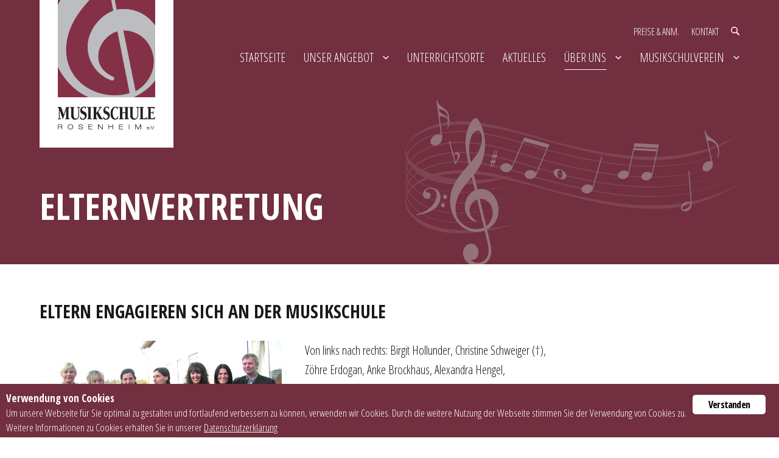

--- FILE ---
content_type: text/html; charset=UTF-8
request_url: https://www.musikschule-rosenheim.de/ueber-uns/elternvertretung
body_size: 35846
content:
<!DOCTYPE html>
<html lang="de" itemscope itemtype="http://schema.org/WebPage">
  <head>
    <meta charset="UTF-8">
    <meta name="viewport" content="width=device-width, initial-scale=1.0, maximum-scale=1.0, user-scalable=0">
    <meta name="description" content="Musik lernen – das kann jeder! An der Musikschule Rosenheim lernen Kinder neben Jugendlichen und Erwachsenen genau so wie Anfänger neben Profis.">
                      <title>Elternvertretung · Musikschule Rosenheim e.V.</title>
              <link rel="shortcut icon" href="https://www.musikschule-rosenheim.de/favicon.ico">
    <link rel="stylesheet" href="https://www.musikschule-rosenheim.de/wp-content/themes/musikschule-rosenheim/style.css">
    <link rel="image_src" href="https://www.musikschule-rosenheim.de/wp-content/themes/musikschule-rosenheim/img/share.png">
    <meta name='robots' content='max-image-preview:large' />
<link rel="alternate" title="oEmbed (JSON)" type="application/json+oembed" href="https://www.musikschule-rosenheim.de/wp-json/oembed/1.0/embed?url=https%3A%2F%2Fwww.musikschule-rosenheim.de%2Fueber-uns%2Felternvertretung" />
<link rel="alternate" title="oEmbed (XML)" type="text/xml+oembed" href="https://www.musikschule-rosenheim.de/wp-json/oembed/1.0/embed?url=https%3A%2F%2Fwww.musikschule-rosenheim.de%2Fueber-uns%2Felternvertretung&#038;format=xml" />
<style id='wp-img-auto-sizes-contain-inline-css' type='text/css'>
img:is([sizes=auto i],[sizes^="auto," i]){contain-intrinsic-size:3000px 1500px}
/*# sourceURL=wp-img-auto-sizes-contain-inline-css */
</style>
<style id='wp-emoji-styles-inline-css' type='text/css'>

	img.wp-smiley, img.emoji {
		display: inline !important;
		border: none !important;
		box-shadow: none !important;
		height: 1em !important;
		width: 1em !important;
		margin: 0 0.07em !important;
		vertical-align: -0.1em !important;
		background: none !important;
		padding: 0 !important;
	}
/*# sourceURL=wp-emoji-styles-inline-css */
</style>
<style id='wp-block-library-inline-css' type='text/css'>
:root{--wp-block-synced-color:#7a00df;--wp-block-synced-color--rgb:122,0,223;--wp-bound-block-color:var(--wp-block-synced-color);--wp-editor-canvas-background:#ddd;--wp-admin-theme-color:#007cba;--wp-admin-theme-color--rgb:0,124,186;--wp-admin-theme-color-darker-10:#006ba1;--wp-admin-theme-color-darker-10--rgb:0,107,160.5;--wp-admin-theme-color-darker-20:#005a87;--wp-admin-theme-color-darker-20--rgb:0,90,135;--wp-admin-border-width-focus:2px}@media (min-resolution:192dpi){:root{--wp-admin-border-width-focus:1.5px}}.wp-element-button{cursor:pointer}:root .has-very-light-gray-background-color{background-color:#eee}:root .has-very-dark-gray-background-color{background-color:#313131}:root .has-very-light-gray-color{color:#eee}:root .has-very-dark-gray-color{color:#313131}:root .has-vivid-green-cyan-to-vivid-cyan-blue-gradient-background{background:linear-gradient(135deg,#00d084,#0693e3)}:root .has-purple-crush-gradient-background{background:linear-gradient(135deg,#34e2e4,#4721fb 50%,#ab1dfe)}:root .has-hazy-dawn-gradient-background{background:linear-gradient(135deg,#faaca8,#dad0ec)}:root .has-subdued-olive-gradient-background{background:linear-gradient(135deg,#fafae1,#67a671)}:root .has-atomic-cream-gradient-background{background:linear-gradient(135deg,#fdd79a,#004a59)}:root .has-nightshade-gradient-background{background:linear-gradient(135deg,#330968,#31cdcf)}:root .has-midnight-gradient-background{background:linear-gradient(135deg,#020381,#2874fc)}:root{--wp--preset--font-size--normal:16px;--wp--preset--font-size--huge:42px}.has-regular-font-size{font-size:1em}.has-larger-font-size{font-size:2.625em}.has-normal-font-size{font-size:var(--wp--preset--font-size--normal)}.has-huge-font-size{font-size:var(--wp--preset--font-size--huge)}.has-text-align-center{text-align:center}.has-text-align-left{text-align:left}.has-text-align-right{text-align:right}.has-fit-text{white-space:nowrap!important}#end-resizable-editor-section{display:none}.aligncenter{clear:both}.items-justified-left{justify-content:flex-start}.items-justified-center{justify-content:center}.items-justified-right{justify-content:flex-end}.items-justified-space-between{justify-content:space-between}.screen-reader-text{border:0;clip-path:inset(50%);height:1px;margin:-1px;overflow:hidden;padding:0;position:absolute;width:1px;word-wrap:normal!important}.screen-reader-text:focus{background-color:#ddd;clip-path:none;color:#444;display:block;font-size:1em;height:auto;left:5px;line-height:normal;padding:15px 23px 14px;text-decoration:none;top:5px;width:auto;z-index:100000}html :where(.has-border-color){border-style:solid}html :where([style*=border-top-color]){border-top-style:solid}html :where([style*=border-right-color]){border-right-style:solid}html :where([style*=border-bottom-color]){border-bottom-style:solid}html :where([style*=border-left-color]){border-left-style:solid}html :where([style*=border-width]){border-style:solid}html :where([style*=border-top-width]){border-top-style:solid}html :where([style*=border-right-width]){border-right-style:solid}html :where([style*=border-bottom-width]){border-bottom-style:solid}html :where([style*=border-left-width]){border-left-style:solid}html :where(img[class*=wp-image-]){height:auto;max-width:100%}:where(figure){margin:0 0 1em}html :where(.is-position-sticky){--wp-admin--admin-bar--position-offset:var(--wp-admin--admin-bar--height,0px)}@media screen and (max-width:600px){html :where(.is-position-sticky){--wp-admin--admin-bar--position-offset:0px}}

/*# sourceURL=wp-block-library-inline-css */
</style><style id='global-styles-inline-css' type='text/css'>
:root{--wp--preset--aspect-ratio--square: 1;--wp--preset--aspect-ratio--4-3: 4/3;--wp--preset--aspect-ratio--3-4: 3/4;--wp--preset--aspect-ratio--3-2: 3/2;--wp--preset--aspect-ratio--2-3: 2/3;--wp--preset--aspect-ratio--16-9: 16/9;--wp--preset--aspect-ratio--9-16: 9/16;--wp--preset--color--black: #000000;--wp--preset--color--cyan-bluish-gray: #abb8c3;--wp--preset--color--white: #ffffff;--wp--preset--color--pale-pink: #f78da7;--wp--preset--color--vivid-red: #cf2e2e;--wp--preset--color--luminous-vivid-orange: #ff6900;--wp--preset--color--luminous-vivid-amber: #fcb900;--wp--preset--color--light-green-cyan: #7bdcb5;--wp--preset--color--vivid-green-cyan: #00d084;--wp--preset--color--pale-cyan-blue: #8ed1fc;--wp--preset--color--vivid-cyan-blue: #0693e3;--wp--preset--color--vivid-purple: #9b51e0;--wp--preset--gradient--vivid-cyan-blue-to-vivid-purple: linear-gradient(135deg,rgb(6,147,227) 0%,rgb(155,81,224) 100%);--wp--preset--gradient--light-green-cyan-to-vivid-green-cyan: linear-gradient(135deg,rgb(122,220,180) 0%,rgb(0,208,130) 100%);--wp--preset--gradient--luminous-vivid-amber-to-luminous-vivid-orange: linear-gradient(135deg,rgb(252,185,0) 0%,rgb(255,105,0) 100%);--wp--preset--gradient--luminous-vivid-orange-to-vivid-red: linear-gradient(135deg,rgb(255,105,0) 0%,rgb(207,46,46) 100%);--wp--preset--gradient--very-light-gray-to-cyan-bluish-gray: linear-gradient(135deg,rgb(238,238,238) 0%,rgb(169,184,195) 100%);--wp--preset--gradient--cool-to-warm-spectrum: linear-gradient(135deg,rgb(74,234,220) 0%,rgb(151,120,209) 20%,rgb(207,42,186) 40%,rgb(238,44,130) 60%,rgb(251,105,98) 80%,rgb(254,248,76) 100%);--wp--preset--gradient--blush-light-purple: linear-gradient(135deg,rgb(255,206,236) 0%,rgb(152,150,240) 100%);--wp--preset--gradient--blush-bordeaux: linear-gradient(135deg,rgb(254,205,165) 0%,rgb(254,45,45) 50%,rgb(107,0,62) 100%);--wp--preset--gradient--luminous-dusk: linear-gradient(135deg,rgb(255,203,112) 0%,rgb(199,81,192) 50%,rgb(65,88,208) 100%);--wp--preset--gradient--pale-ocean: linear-gradient(135deg,rgb(255,245,203) 0%,rgb(182,227,212) 50%,rgb(51,167,181) 100%);--wp--preset--gradient--electric-grass: linear-gradient(135deg,rgb(202,248,128) 0%,rgb(113,206,126) 100%);--wp--preset--gradient--midnight: linear-gradient(135deg,rgb(2,3,129) 0%,rgb(40,116,252) 100%);--wp--preset--font-size--small: 13px;--wp--preset--font-size--medium: 20px;--wp--preset--font-size--large: 36px;--wp--preset--font-size--x-large: 42px;--wp--preset--spacing--20: 0.44rem;--wp--preset--spacing--30: 0.67rem;--wp--preset--spacing--40: 1rem;--wp--preset--spacing--50: 1.5rem;--wp--preset--spacing--60: 2.25rem;--wp--preset--spacing--70: 3.38rem;--wp--preset--spacing--80: 5.06rem;--wp--preset--shadow--natural: 6px 6px 9px rgba(0, 0, 0, 0.2);--wp--preset--shadow--deep: 12px 12px 50px rgba(0, 0, 0, 0.4);--wp--preset--shadow--sharp: 6px 6px 0px rgba(0, 0, 0, 0.2);--wp--preset--shadow--outlined: 6px 6px 0px -3px rgb(255, 255, 255), 6px 6px rgb(0, 0, 0);--wp--preset--shadow--crisp: 6px 6px 0px rgb(0, 0, 0);}:where(.is-layout-flex){gap: 0.5em;}:where(.is-layout-grid){gap: 0.5em;}body .is-layout-flex{display: flex;}.is-layout-flex{flex-wrap: wrap;align-items: center;}.is-layout-flex > :is(*, div){margin: 0;}body .is-layout-grid{display: grid;}.is-layout-grid > :is(*, div){margin: 0;}:where(.wp-block-columns.is-layout-flex){gap: 2em;}:where(.wp-block-columns.is-layout-grid){gap: 2em;}:where(.wp-block-post-template.is-layout-flex){gap: 1.25em;}:where(.wp-block-post-template.is-layout-grid){gap: 1.25em;}.has-black-color{color: var(--wp--preset--color--black) !important;}.has-cyan-bluish-gray-color{color: var(--wp--preset--color--cyan-bluish-gray) !important;}.has-white-color{color: var(--wp--preset--color--white) !important;}.has-pale-pink-color{color: var(--wp--preset--color--pale-pink) !important;}.has-vivid-red-color{color: var(--wp--preset--color--vivid-red) !important;}.has-luminous-vivid-orange-color{color: var(--wp--preset--color--luminous-vivid-orange) !important;}.has-luminous-vivid-amber-color{color: var(--wp--preset--color--luminous-vivid-amber) !important;}.has-light-green-cyan-color{color: var(--wp--preset--color--light-green-cyan) !important;}.has-vivid-green-cyan-color{color: var(--wp--preset--color--vivid-green-cyan) !important;}.has-pale-cyan-blue-color{color: var(--wp--preset--color--pale-cyan-blue) !important;}.has-vivid-cyan-blue-color{color: var(--wp--preset--color--vivid-cyan-blue) !important;}.has-vivid-purple-color{color: var(--wp--preset--color--vivid-purple) !important;}.has-black-background-color{background-color: var(--wp--preset--color--black) !important;}.has-cyan-bluish-gray-background-color{background-color: var(--wp--preset--color--cyan-bluish-gray) !important;}.has-white-background-color{background-color: var(--wp--preset--color--white) !important;}.has-pale-pink-background-color{background-color: var(--wp--preset--color--pale-pink) !important;}.has-vivid-red-background-color{background-color: var(--wp--preset--color--vivid-red) !important;}.has-luminous-vivid-orange-background-color{background-color: var(--wp--preset--color--luminous-vivid-orange) !important;}.has-luminous-vivid-amber-background-color{background-color: var(--wp--preset--color--luminous-vivid-amber) !important;}.has-light-green-cyan-background-color{background-color: var(--wp--preset--color--light-green-cyan) !important;}.has-vivid-green-cyan-background-color{background-color: var(--wp--preset--color--vivid-green-cyan) !important;}.has-pale-cyan-blue-background-color{background-color: var(--wp--preset--color--pale-cyan-blue) !important;}.has-vivid-cyan-blue-background-color{background-color: var(--wp--preset--color--vivid-cyan-blue) !important;}.has-vivid-purple-background-color{background-color: var(--wp--preset--color--vivid-purple) !important;}.has-black-border-color{border-color: var(--wp--preset--color--black) !important;}.has-cyan-bluish-gray-border-color{border-color: var(--wp--preset--color--cyan-bluish-gray) !important;}.has-white-border-color{border-color: var(--wp--preset--color--white) !important;}.has-pale-pink-border-color{border-color: var(--wp--preset--color--pale-pink) !important;}.has-vivid-red-border-color{border-color: var(--wp--preset--color--vivid-red) !important;}.has-luminous-vivid-orange-border-color{border-color: var(--wp--preset--color--luminous-vivid-orange) !important;}.has-luminous-vivid-amber-border-color{border-color: var(--wp--preset--color--luminous-vivid-amber) !important;}.has-light-green-cyan-border-color{border-color: var(--wp--preset--color--light-green-cyan) !important;}.has-vivid-green-cyan-border-color{border-color: var(--wp--preset--color--vivid-green-cyan) !important;}.has-pale-cyan-blue-border-color{border-color: var(--wp--preset--color--pale-cyan-blue) !important;}.has-vivid-cyan-blue-border-color{border-color: var(--wp--preset--color--vivid-cyan-blue) !important;}.has-vivid-purple-border-color{border-color: var(--wp--preset--color--vivid-purple) !important;}.has-vivid-cyan-blue-to-vivid-purple-gradient-background{background: var(--wp--preset--gradient--vivid-cyan-blue-to-vivid-purple) !important;}.has-light-green-cyan-to-vivid-green-cyan-gradient-background{background: var(--wp--preset--gradient--light-green-cyan-to-vivid-green-cyan) !important;}.has-luminous-vivid-amber-to-luminous-vivid-orange-gradient-background{background: var(--wp--preset--gradient--luminous-vivid-amber-to-luminous-vivid-orange) !important;}.has-luminous-vivid-orange-to-vivid-red-gradient-background{background: var(--wp--preset--gradient--luminous-vivid-orange-to-vivid-red) !important;}.has-very-light-gray-to-cyan-bluish-gray-gradient-background{background: var(--wp--preset--gradient--very-light-gray-to-cyan-bluish-gray) !important;}.has-cool-to-warm-spectrum-gradient-background{background: var(--wp--preset--gradient--cool-to-warm-spectrum) !important;}.has-blush-light-purple-gradient-background{background: var(--wp--preset--gradient--blush-light-purple) !important;}.has-blush-bordeaux-gradient-background{background: var(--wp--preset--gradient--blush-bordeaux) !important;}.has-luminous-dusk-gradient-background{background: var(--wp--preset--gradient--luminous-dusk) !important;}.has-pale-ocean-gradient-background{background: var(--wp--preset--gradient--pale-ocean) !important;}.has-electric-grass-gradient-background{background: var(--wp--preset--gradient--electric-grass) !important;}.has-midnight-gradient-background{background: var(--wp--preset--gradient--midnight) !important;}.has-small-font-size{font-size: var(--wp--preset--font-size--small) !important;}.has-medium-font-size{font-size: var(--wp--preset--font-size--medium) !important;}.has-large-font-size{font-size: var(--wp--preset--font-size--large) !important;}.has-x-large-font-size{font-size: var(--wp--preset--font-size--x-large) !important;}
/*# sourceURL=global-styles-inline-css */
</style>

<style id='classic-theme-styles-inline-css' type='text/css'>
/*! This file is auto-generated */
.wp-block-button__link{color:#fff;background-color:#32373c;border-radius:9999px;box-shadow:none;text-decoration:none;padding:calc(.667em + 2px) calc(1.333em + 2px);font-size:1.125em}.wp-block-file__button{background:#32373c;color:#fff;text-decoration:none}
/*# sourceURL=/wp-includes/css/classic-themes.min.css */
</style>
<link rel='stylesheet' id='ginger-style-css' href='https://www.musikschule-rosenheim.de/wp-content/plugins/ginger/front/css/cookies-enabler.css' type='text/css' media='all' />
<script type="text/javascript" src="https://www.musikschule-rosenheim.de/wp-content/plugins/ginger/addon/analytics/gingeranalytics.min.js" id="ginger-analytics_script-js"></script>
<script type="text/javascript" src="https://www.musikschule-rosenheim.de/wp-content/plugins/ginger/front/js/cookies-enabler.min.js" id="ginger-cookies-enabler-js"></script>
<link rel="https://api.w.org/" href="https://www.musikschule-rosenheim.de/wp-json/" /><link rel="alternate" title="JSON" type="application/json" href="https://www.musikschule-rosenheim.de/wp-json/wp/v2/pages/725" /><link rel='shortlink' href='https://www.musikschule-rosenheim.de/?p=725' />
            <script type="text/javascript">
        var ginger_logger = "Y";
        var ginger_logger_url = "https://www.musikschule-rosenheim.de";
        var current_url = "https://www.musikschule-rosenheim.de/ueber-uns/elternvertretung";

        function gingerAjaxLogTime(status) {
            var xmlHttp = new XMLHttpRequest();
            var parameters = "ginger_action=time";
            var url= ginger_logger_url + "?" + parameters;
            xmlHttp.open("GET", url, true);

            //Black magic paragraph
            xmlHttp.setRequestHeader("Content-type", "application/x-www-form-urlencoded");

            xmlHttp.onreadystatechange = function() {
                if(xmlHttp.readyState == 4 && xmlHttp.status == 200) {
                    var time = xmlHttp.responseText;
                    gingerAjaxLogger(time, status);
                }
            }

            xmlHttp.send(parameters);
        }

        function gingerAjaxLogger(ginger_logtime, status) {
            console.log(ginger_logtime);
            var xmlHttp = new XMLHttpRequest();
            var parameters = "ginger_action=log&time=" + ginger_logtime + "&url=" + current_url + "&status=" + status;
            var url= ginger_logger_url + "?" + parameters;
            //console.log(url);
            xmlHttp.open("GET", url, true);

            //Black magic paragraph
            xmlHttp.setRequestHeader("Content-type", "application/x-www-form-urlencoded");

            xmlHttp.send(parameters);
        }

    </script>
      </head>
  <body>
    <header>
      <div class="wrapper">
        <a href="https://www.musikschule-rosenheim.de/" id="logo">Musikschule Rosenheim e.V.</a>
      </div>
      <div id="open">
        <div id="burger"></div>
      </div>
    </header>
    <nav class="meta">
      <div class="wrapper">
        <ul>
          <li id="menu-item-2120" class="menu-item menu-item-type-post_type menu-item-object-page menu-item-2120"><a href="https://www.musikschule-rosenheim.de/unser-angebot/anmelden-abmelden-preise">Preise &#038; Anm.</a></li>
<li id="menu-item-2119" class="menu-item menu-item-type-post_type menu-item-object-page menu-item-2119"><a href="https://www.musikschule-rosenheim.de/kontakt">Kontakt</a></li>
          <li class="menu-item menu-item-type-search">
            <span id="search">Suche</span>
          </li>
        </ul>
      </div>
    </nav>
    <nav class="menu">
      <div class="wrapper">
        <ul>
          <li id="menu-item-23" class="menu-item menu-item-type-post_type menu-item-object-page menu-item-home menu-item-23"><a href="https://www.musikschule-rosenheim.de/">Startseite</a></li>
<li id="menu-item-130" class="menu-item menu-item-type-post_type menu-item-object-page menu-item-has-children menu-item-130"><a href="https://www.musikschule-rosenheim.de/unser-angebot">Unser Angebot</a>
<ul class="sub-menu">
	<li id="menu-item-132" class="menu-item menu-item-type-post_type menu-item-object-page menu-item-132"><a href="https://www.musikschule-rosenheim.de/unser-angebot/einstieg-fuer-kinder">Einstieg für Kinder</a></li>
	<li id="menu-item-155" class="menu-item menu-item-type-post_type menu-item-object-page menu-item-155"><a href="https://www.musikschule-rosenheim.de/unser-angebot/instrumente-lernen">Instrumente lernen</a></li>
	<li id="menu-item-1015" class="menu-item menu-item-type-post_type menu-item-object-page menu-item-1015"><a href="https://www.musikschule-rosenheim.de/unser-angebot/singen-lernen">Singen lernen</a></li>
	<li id="menu-item-709" class="menu-item menu-item-type-post_type menu-item-object-page menu-item-709"><a href="https://www.musikschule-rosenheim.de/unser-angebot/gemeinsam-musizieren">Gemeinsam musizieren</a></li>
	<li id="menu-item-1240" class="menu-item menu-item-type-post_type menu-item-object-page menu-item-1240"><a href="https://www.musikschule-rosenheim.de/unser-angebot/angebote-fuer-erwachsene-und-senioren">Angebote für Erwachsene und Senioren</a></li>
	<li id="menu-item-138" class="menu-item menu-item-type-post_type menu-item-object-page menu-item-138"><a href="https://www.musikschule-rosenheim.de/unser-angebot/freiwillige-leistungspruefung-flp">Freiwillige Leistungsprüfung (FLP)</a></li>
	<li id="menu-item-124" class="menu-item menu-item-type-post_type menu-item-object-page menu-item-124"><a href="https://www.musikschule-rosenheim.de/unser-angebot/talentfoerderklasse">Talentförderklasse</a></li>
	<li id="menu-item-141" class="menu-item menu-item-type-post_type menu-item-object-page menu-item-141"><a href="https://www.musikschule-rosenheim.de/unser-angebot/anmelden-abmelden-preise">An- und Abmeldung &#038; Preise</a></li>
</ul>
</li>
<li id="menu-item-147" class="menu-item menu-item-type-post_type menu-item-object-page menu-item-147"><a href="https://www.musikschule-rosenheim.de/unterrichtsorte">Unterrichtsorte</a></li>
<li id="menu-item-148" class="menu-item menu-item-type-post_type menu-item-object-page menu-item-148"><a href="https://www.musikschule-rosenheim.de/aktuelles">Aktuelles</a></li>
<li id="menu-item-126" class="menu-item menu-item-type-post_type menu-item-object-page current-page-ancestor current-menu-ancestor current-menu-parent current-page-parent current_page_parent current_page_ancestor menu-item-has-children menu-item-126"><a href="https://www.musikschule-rosenheim.de/ueber-uns">Über Uns</a>
<ul class="sub-menu">
	<li id="menu-item-534" class="menu-item menu-item-type-post_type menu-item-object-page menu-item-534"><a href="https://www.musikschule-rosenheim.de/ueber-uns/lehrkraefte">Lehrkräfte</a></li>
	<li id="menu-item-4523" class="menu-item menu-item-type-post_type menu-item-object-page menu-item-4523"><a href="https://www.musikschule-rosenheim.de/ueber-uns/stellenangebote">Stellenangebote</a></li>
	<li id="menu-item-128" class="menu-item menu-item-type-post_type menu-item-object-page menu-item-128"><a href="https://www.musikschule-rosenheim.de/ueber-uns/schulleitung-und-verwaltung">Schulleitung und Verwaltung</a></li>
	<li id="menu-item-1016" class="menu-item menu-item-type-post_type menu-item-object-page current-menu-item page_item page-item-725 current_page_item menu-item-1016"><a href="https://www.musikschule-rosenheim.de/ueber-uns/elternvertretung" aria-current="page">Elternvertretung</a></li>
	<li id="menu-item-7276" class="menu-item menu-item-type-post_type menu-item-object-page menu-item-7276"><a href="https://www.musikschule-rosenheim.de/alumni">Alumni (Unsere berühmten Ehemaligen)</a></li>
	<li id="menu-item-2342" class="menu-item menu-item-type-post_type menu-item-object-page menu-item-2342"><a href="https://www.musikschule-rosenheim.de/ueber-uns/unsere-foerderer">Unsere Förderer</a></li>
	<li id="menu-item-1239" class="menu-item menu-item-type-post_type menu-item-object-page menu-item-1239"><a href="https://www.musikschule-rosenheim.de/ueber-uns/unser-konzertsaal">Unser Konzertsaal</a></li>
	<li id="menu-item-127" class="menu-item menu-item-type-post_type menu-item-object-page menu-item-127"><a href="https://www.musikschule-rosenheim.de/ueber-uns/jahresberichte">Jahresberichte</a></li>
	<li id="menu-item-129" class="menu-item menu-item-type-post_type menu-item-object-page menu-item-129"><a href="https://www.musikschule-rosenheim.de/ueber-uns/schulordnung">Schulordnung</a></li>
</ul>
</li>
<li id="menu-item-121" class="menu-item menu-item-type-post_type menu-item-object-page menu-item-has-children menu-item-121"><a href="https://www.musikschule-rosenheim.de/musikschulverein">Musikschulverein</a>
<ul class="sub-menu">
	<li id="menu-item-122" class="menu-item menu-item-type-post_type menu-item-object-page menu-item-122"><a href="https://www.musikschule-rosenheim.de/musikschulverein/mitglied-werden">Mitglied werden</a></li>
	<li id="menu-item-123" class="menu-item menu-item-type-post_type menu-item-object-page menu-item-123"><a href="https://www.musikschule-rosenheim.de/musikschulverein/satzung">Satzung</a></li>
	<li id="menu-item-125" class="menu-item menu-item-type-post_type menu-item-object-page menu-item-125"><a href="https://www.musikschule-rosenheim.de/musikschulverein/vorstand">Vorstand</a></li>
</ul>
</li>
        </ul>
      </div>
    </nav>
            <aside class="headline">
      <div class="wrapper">
                  <h1 itemprop="name">Elternvertretung</h1>
              </div>
    </aside>
                  <section class="text">
    <div class="wrapper">
              <h2>Eltern engagieren sich an der Musikschule</h2>
                    <p><img fetchpriority="high" decoding="async" class="alignleft wp-image-726 " src="https://www.musikschule-rosenheim.de/wp-content/uploads/Elternvertretung-300x208.jpg" alt="" width="406" height="281" srcset="https://www.musikschule-rosenheim.de/wp-content/uploads/Elternvertretung-300x208.jpg 300w, https://www.musikschule-rosenheim.de/wp-content/uploads/Elternvertretung-768x531.jpg 768w, https://www.musikschule-rosenheim.de/wp-content/uploads/Elternvertretung.jpg 1000w" sizes="(max-width: 406px) 100vw, 406px" /></p>
<p>Von links nach rechts: Birgit Hollunder, Christine Schweiger (†),<br />
Zöhre Erdogan, Anke Brockhaus, Alexandra Hengel,<br />
Annabel Torlo und Gottfried Hartl (Leiter der Musikschule)</p>
<p>Die Elternvertretung trifft sich regelmäßig, um ihre Aufgaben zu besprechen und die anstehenden Projekte gemeinsam mit der Schulleitung zu planen.</p>
          </div>
  </section>
    <section class="text inverted">
    <div class="wrapper">
              <h2>Wofür ist die Elternvertretung zuständig?</h2>
                    <p>Als Elternvertreter/als Elternvertreterin können Sie Folgendes tun und erreichen:</p>
<ul>
<li>Kommunikation zwischen Eltern und Musikschule verbessern</li>
<li>an der Optimierung der Schulverhältnisse mitwirken</li>
<li>sich für sozial verträgliche Unterrichtsgebühren einsetzen</li>
<li>sich von der Schulleitung über alle wichtigen Fragen zur Schulentwicklung informieren lassen</li>
<li>unterstützend bei der Vorbereitung und Durchführung von Musikschulveranstaltungen mitwirken</li>
<li>sich in Politik und Wirtschaft für die Förderung der Bildungsarbeit von Musikschulen einsetzen</li>
<li>bei Interessan an Sitzungen des Landesverbandes der Elternvertretungen (LEV) teilnehmen</li>
<li>den Bildungsauftrag Musik fest in Stadt und Region verankern</li>
</ul>
<p>Ein Elternvertreter/eine Elternvertreterin:</p>
<ul>
<li>kann aus der Stadt oder den umliegenden Gemeinden kommen</li>
<li>bildet mit weiteren Personen die Elternvertretung der Musikschule Rosenheim</li>
<li>ist ehrenamtlich tätig. In besonderen Fällen können Aufwandsentschädigungen gewährt werden</li>
</ul>
          </div>
  </section>
        <aside class="search">
      <div class="wrapper">
        <h2>Suche</h2>
        <form action="https://www.musikschule-rosenheim.de/" method="get" class="form">
  <div class="field">
    <label for="s">Suchbegriff</label>
    <input type="text" name="s" id="s" placeholder="Suchbegriff" value="">
  </div>
  <input type="submit" value="Suchen" class="button">
  <button type="button" class="search-close">Schließen</button>
</form>
      </div>
    </aside>
    <footer>
      <div class="wrapper">
        <p>© 2026 Musikschule Rosenheim e.V.</p>
        <p class="memberships">
          <img src="https://www.musikschule-rosenheim.de/wp-content/themes/musikschule-rosenheim/img/vbsm.png" alt="VBSM (Verband Bayerischer Sing- und Musikschulen)">
          <img src="https://www.musikschule-rosenheim.de/wp-content/themes/musikschule-rosenheim/img/vdm.png" alt="VdM (Verband deutscher Musikschulen e.V.)">
        </p>
        <ul class="legal"><li id="menu-item-159" class="menu-item menu-item-type-post_type menu-item-object-page menu-item-159"><a href="https://www.musikschule-rosenheim.de/kontakt">Kontakt</a></li>
<li id="menu-item-158" class="menu-item menu-item-type-post_type menu-item-object-page menu-item-privacy-policy menu-item-158"><a rel="privacy-policy" href="https://www.musikschule-rosenheim.de/datenschutzerklaerung">Datenschutzerklärung</a></li>
<li id="menu-item-26" class="menu-item menu-item-type-post_type menu-item-object-page menu-item-26"><a href="https://www.musikschule-rosenheim.de/impressum">Impressum</a></li>
<li id="menu-item-2788" class="menu-item menu-item-type-post_type menu-item-object-page menu-item-2788"><a href="https://www.musikschule-rosenheim.de/intern">Intern</a></li>
</ul>        <ul class="social"><li id="menu-item-2898" class="menu-item menu-item-type-custom menu-item-object-custom menu-item-2898"><a href="https://www.facebook.com/MusikschuleRosenheim">Facebook</a></li>
<li id="menu-item-2899" class="menu-item menu-item-type-custom menu-item-object-custom menu-item-2899"><a href="https://www.instagram.com/musikschule_rosenheim">Instagram</a></li>
<li id="menu-item-2900" class="menu-item menu-item-type-custom menu-item-object-custom menu-item-2900"><a href="https://www.youtube.com/channel/UCfMwjcXlTPB3jEtjsVBKbvw/playlists">YouTube</a></li>
<li id="menu-item-3519" class="menu-item menu-item-type-custom menu-item-object-custom menu-item-3519"><a href="https://www.tiktok.com/@musikschule_rosenheim">TikTok</a></li>
</ul>      </div>
    </footer>
    <script type="speculationrules">
{"prefetch":[{"source":"document","where":{"and":[{"href_matches":"/*"},{"not":{"href_matches":["/wp-*.php","/wp-admin/*","/wp-content/uploads/*","/wp-content/*","/wp-content/plugins/*","/wp-content/themes/musikschule-rosenheim/*","/*\\?(.+)"]}},{"not":{"selector_matches":"a[rel~=\"nofollow\"]"}},{"not":{"selector_matches":".no-prefetch, .no-prefetch a"}}]},"eagerness":"conservative"}]}
</script>
<script id="wp-emoji-settings" type="application/json">
{"baseUrl":"https://s.w.org/images/core/emoji/17.0.2/72x72/","ext":".png","svgUrl":"https://s.w.org/images/core/emoji/17.0.2/svg/","svgExt":".svg","source":{"concatemoji":"https://www.musikschule-rosenheim.de/wp-includes/js/wp-emoji-release.min.js"}}
</script>
<script type="module">
/* <![CDATA[ */
/*! This file is auto-generated */
const a=JSON.parse(document.getElementById("wp-emoji-settings").textContent),o=(window._wpemojiSettings=a,"wpEmojiSettingsSupports"),s=["flag","emoji"];function i(e){try{var t={supportTests:e,timestamp:(new Date).valueOf()};sessionStorage.setItem(o,JSON.stringify(t))}catch(e){}}function c(e,t,n){e.clearRect(0,0,e.canvas.width,e.canvas.height),e.fillText(t,0,0);t=new Uint32Array(e.getImageData(0,0,e.canvas.width,e.canvas.height).data);e.clearRect(0,0,e.canvas.width,e.canvas.height),e.fillText(n,0,0);const a=new Uint32Array(e.getImageData(0,0,e.canvas.width,e.canvas.height).data);return t.every((e,t)=>e===a[t])}function p(e,t){e.clearRect(0,0,e.canvas.width,e.canvas.height),e.fillText(t,0,0);var n=e.getImageData(16,16,1,1);for(let e=0;e<n.data.length;e++)if(0!==n.data[e])return!1;return!0}function u(e,t,n,a){switch(t){case"flag":return n(e,"\ud83c\udff3\ufe0f\u200d\u26a7\ufe0f","\ud83c\udff3\ufe0f\u200b\u26a7\ufe0f")?!1:!n(e,"\ud83c\udde8\ud83c\uddf6","\ud83c\udde8\u200b\ud83c\uddf6")&&!n(e,"\ud83c\udff4\udb40\udc67\udb40\udc62\udb40\udc65\udb40\udc6e\udb40\udc67\udb40\udc7f","\ud83c\udff4\u200b\udb40\udc67\u200b\udb40\udc62\u200b\udb40\udc65\u200b\udb40\udc6e\u200b\udb40\udc67\u200b\udb40\udc7f");case"emoji":return!a(e,"\ud83e\u1fac8")}return!1}function f(e,t,n,a){let r;const o=(r="undefined"!=typeof WorkerGlobalScope&&self instanceof WorkerGlobalScope?new OffscreenCanvas(300,150):document.createElement("canvas")).getContext("2d",{willReadFrequently:!0}),s=(o.textBaseline="top",o.font="600 32px Arial",{});return e.forEach(e=>{s[e]=t(o,e,n,a)}),s}function r(e){var t=document.createElement("script");t.src=e,t.defer=!0,document.head.appendChild(t)}a.supports={everything:!0,everythingExceptFlag:!0},new Promise(t=>{let n=function(){try{var e=JSON.parse(sessionStorage.getItem(o));if("object"==typeof e&&"number"==typeof e.timestamp&&(new Date).valueOf()<e.timestamp+604800&&"object"==typeof e.supportTests)return e.supportTests}catch(e){}return null}();if(!n){if("undefined"!=typeof Worker&&"undefined"!=typeof OffscreenCanvas&&"undefined"!=typeof URL&&URL.createObjectURL&&"undefined"!=typeof Blob)try{var e="postMessage("+f.toString()+"("+[JSON.stringify(s),u.toString(),c.toString(),p.toString()].join(",")+"));",a=new Blob([e],{type:"text/javascript"});const r=new Worker(URL.createObjectURL(a),{name:"wpTestEmojiSupports"});return void(r.onmessage=e=>{i(n=e.data),r.terminate(),t(n)})}catch(e){}i(n=f(s,u,c,p))}t(n)}).then(e=>{for(const n in e)a.supports[n]=e[n],a.supports.everything=a.supports.everything&&a.supports[n],"flag"!==n&&(a.supports.everythingExceptFlag=a.supports.everythingExceptFlag&&a.supports[n]);var t;a.supports.everythingExceptFlag=a.supports.everythingExceptFlag&&!a.supports.flag,a.supports.everything||((t=a.source||{}).concatemoji?r(t.concatemoji):t.wpemoji&&t.twemoji&&(r(t.twemoji),r(t.wpemoji)))});
//# sourceURL=https://www.musikschule-rosenheim.de/wp-includes/js/wp-emoji-loader.min.js
/* ]]> */
</script>
    
    <!-- Init the script -->
    <script>
        COOKIES_ENABLER.init({
            scriptClass: 'ginger-script',
            iframeClass: 'ginger-iframe',
            acceptClass: 'ginger-accept',
            disableClass: 'ginger-disable',
            dismissClass: 'ginger-dismiss',
            bannerClass: 'ginger_banner-wrapper',
            bannerHTML:
                document.getElementById('ginger-banner-html') !== null ?
                    document.getElementById('ginger-banner-html').innerHTML :
                    '<div class="ginger_banner bottom dark ginger_container ginger_container--open">'
                                                            + '<a href="#" class="ginger_btn ginger-accept ginger_btn_accept_all">'
                    + 'Verstanden'
                    + '<\/a>'
                    + '<p class="ginger_message">'
                    + '<!--googleoff: index--><strong>Verwendung von Cookies<\/strong><br \/><br \/>Um unsere Webseite für Sie optimal zu gestalten und fortlaufend verbessern zu können, verwenden wir Cookies. Durch die weitere Nutzung der Webseite stimmen Sie der Verwendung von Cookies zu.<br \/><br \/>Weitere Informationen zu Cookies erhalten Sie in unserer  <a href="https://www.musikschule-rosenheim.de/datenschutzerklaerung">Datenschutzerklärung<\/a><!--googleon: index-->'
                    + '</p>'
                                        + '<\/div>',
                                    cookieDuration: 365,
                        eventScroll: false,
            scrollOffset: 20,
            clickOutside: false,
            cookieName: 'ginger-cookie',
            forceReload: false,
            iframesPlaceholder: true,
            iframesPlaceholderClass: 'ginger-iframe-placeholder',
            iframesPlaceholderHTML:
                document.getElementById('ginger-iframePlaceholder-html') !== null ?
                    document.getElementById('ginger-iframePlaceholder-html').innerHTML :
                    '<p><!--googleoff: index-->This website uses cookies.<!--googleon: index-->'
                    + '<a href="#" class="ginger_btn ginger-accept">Verstanden</a>'
                    + '<\/p>'
        });
    </script>
    <!-- End Ginger Script -->

    <script src="https://www.musikschule-rosenheim.de/wp-content/themes/musikschule-rosenheim/scripts.js"></script>
    <script async src="https://www.googletagmanager.com/gtag/js?id=UA-109235767-1"></script>
    <script>
    var gaProperty = 'UA-109235767-1';
    var disableStr = 'ga-disable-' + gaProperty;
    if (document.cookie.indexOf(disableStr + '=true') > -1) {
      window[disableStr] = true;
    }
    window.gaOptout = function () {
      document.cookie = disableStr + '=true; expires=Thu, 31 Dec 2099 23:59:59 UTC; path=/';
      window[disableStr] = true;
      alert('Das Tracking durch Google Analytics wurde in Ihrem Browser für diese Website deaktiviert.');
    };
    window.dataLayer = window.dataLayer || [];
    function gtag(){dataLayer.push(arguments);}
    gtag('js', new Date());
    gtag('config', gaProperty, {
      'anonymize_ip': true
    });
    </script>
  </body>
</html>


--- FILE ---
content_type: text/css
request_url: https://www.musikschule-rosenheim.de/wp-content/themes/musikschule-rosenheim/style.css
body_size: 34387
content:
/*!
Theme Name: Musikschule Rosenheim
Theme URI: http://www.musikschule-rosenheim.de/
Author: websperts <hello@websperts.com>
Author URI: http://websperts.com/
*/@import url(https://fonts.googleapis.com/css?family=Open+Sans+Condensed:300,700);@keyframes announcements{0%{opacity:0;max-height:0}100%{opacity:1;max-height:500px}}*{margin:0;padding:0;background:0 0;border:0;-webkit-text-size-adjust:100%}*,:after,:before{box-sizing:border-box}body.compensate-for-scrollbar{overflow:hidden}.fancybox-active{height:auto}.fancybox-is-hidden{left:-9999px;margin:0;position:absolute!important;top:-9999px;visibility:hidden}.fancybox-container{-webkit-backface-visibility:hidden;height:100%;left:0;outline:0;position:fixed;-webkit-tap-highlight-color:transparent;top:0;touch-action:manipulation;transform:translateZ(0);width:100%;z-index:99992}.fancybox-container *{box-sizing:border-box}.fancybox-bg,.fancybox-inner,.fancybox-outer,.fancybox-stage{bottom:0;left:0;position:absolute;right:0;top:0}.fancybox-outer{-webkit-overflow-scrolling:touch;overflow-y:auto}.fancybox-bg{background:#1e1e1e;opacity:0;transition-duration:inherit;transition-property:opacity;transition-timing-function:cubic-bezier(.47,0,.74,.71)}.fancybox-is-open .fancybox-bg{opacity:.9;transition-timing-function:cubic-bezier(.22,.61,.36,1)}.fancybox-caption,.fancybox-infobar,.fancybox-navigation .fancybox-button,.fancybox-toolbar{direction:ltr;opacity:0;position:absolute;transition:opacity .25s ease,visibility 0s ease .25s;visibility:hidden;z-index:99997}.fancybox-show-caption .fancybox-caption,.fancybox-show-infobar .fancybox-infobar,.fancybox-show-nav .fancybox-navigation .fancybox-button,.fancybox-show-toolbar .fancybox-toolbar{opacity:1;transition:opacity .25s ease 0s,visibility 0s ease 0s;visibility:visible}.fancybox-infobar{color:#ccc;font-size:13px;-webkit-font-smoothing:subpixel-antialiased;height:44px;left:0;line-height:44px;min-width:44px;mix-blend-mode:difference;padding:0 10px;pointer-events:none;top:0;-webkit-touch-callout:none;-webkit-user-select:none;-ms-user-select:none;user-select:none}.fancybox-toolbar{right:0;top:0}.fancybox-stage{direction:ltr;overflow:visible;transform:translateZ(0);z-index:99994}.fancybox-is-open .fancybox-stage{overflow:hidden}.fancybox-slide{-webkit-backface-visibility:hidden;display:none;height:100%;left:0;outline:0;overflow:auto;-webkit-overflow-scrolling:touch;padding:44px;position:absolute;text-align:center;top:0;transition-property:transform,opacity;white-space:normal;width:100%;z-index:99994}.fancybox-slide::before{content:'';display:inline-block;font-size:0;height:100%;vertical-align:middle;width:0}.fancybox-is-sliding .fancybox-slide,.fancybox-slide--current,.fancybox-slide--next,.fancybox-slide--previous{display:block}.fancybox-slide--image{overflow:hidden;padding:44px 0}.fancybox-slide--image::before{display:none}.fancybox-slide--html{padding:6px}.fancybox-content{background:#fff;display:inline-block;margin:0;max-width:100%;overflow:auto;-webkit-overflow-scrolling:touch;padding:44px;position:relative;text-align:left;vertical-align:middle}.fancybox-slide--image .fancybox-content{animation-timing-function:cubic-bezier(.5,0,.14,1);-webkit-backface-visibility:hidden;background:0 0;background-repeat:no-repeat;background-size:100% 100%;left:0;max-width:none;overflow:visible;padding:0;position:absolute;top:0;transform-origin:top left;transition-property:transform,opacity;-webkit-user-select:none;-ms-user-select:none;user-select:none;z-index:99995}.fancybox-can-zoomOut .fancybox-content{cursor:zoom-out}.fancybox-can-zoomIn .fancybox-content{cursor:zoom-in}.fancybox-can-pan .fancybox-content,.fancybox-can-swipe .fancybox-content{cursor:grab}.fancybox-is-grabbing .fancybox-content{cursor:grabbing}.fancybox-container [data-selectable=true]{cursor:text}.fancybox-image,.fancybox-spaceball{background:0 0;border:0;height:100%;left:0;margin:0;max-height:none;max-width:none;padding:0;position:absolute;top:0;-webkit-user-select:none;-ms-user-select:none;user-select:none;width:100%}.fancybox-spaceball{z-index:1}.fancybox-slide--iframe .fancybox-content,.fancybox-slide--map .fancybox-content,.fancybox-slide--pdf .fancybox-content,.fancybox-slide--video .fancybox-content{height:100%;overflow:visible;padding:0;width:100%}.fancybox-slide--video .fancybox-content{background:#000}.fancybox-slide--map .fancybox-content{background:#e5e3df}.fancybox-slide--iframe .fancybox-content{background:#fff}.fancybox-iframe,.fancybox-video{background:0 0;border:0;display:block;height:100%;margin:0;overflow:hidden;padding:0;width:100%}.fancybox-iframe{left:0;position:absolute;top:0}.fancybox-error{background:#fff;cursor:default;max-width:400px;padding:40px;width:100%}.fancybox-error p{color:#444;font-size:16px;line-height:20px;margin:0;padding:0}.fancybox-button{background:rgba(30,30,30,.6);border:0;border-radius:0;box-shadow:none;cursor:pointer;display:inline-block;height:44px;margin:0;padding:10px;position:relative;transition:color .2s;vertical-align:top;visibility:inherit;width:44px}.fancybox-button,.fancybox-button:link,.fancybox-button:visited{color:#ccc}.fancybox-button:hover{color:#fff}.fancybox-button:focus{outline:0}.fancybox-button.fancybox-focus{outline:1px dotted}.fancybox-button[disabled],.fancybox-button[disabled]:hover{color:#888;cursor:default;outline:0}.fancybox-button div{height:100%}.fancybox-button svg{display:block;height:100%;overflow:visible;position:relative;width:100%}.fancybox-button svg path{fill:currentColor;stroke-width:0}.fancybox-button--fsenter svg:nth-child(2),.fancybox-button--play svg:nth-child(2){display:none}.fancybox-button--fsexit svg:nth-child(1),.fancybox-button--pause svg:nth-child(1){display:none}.fancybox-progress{background:#ff5268;height:2px;left:0;position:absolute;right:0;top:0;transform:scaleX(0);transform-origin:0;transition-property:transform;transition-timing-function:linear;z-index:99998}.fancybox-close-small{background:0 0;border:0;border-radius:0;color:#ccc;cursor:pointer;opacity:.8;padding:8px;position:absolute;right:-12px;top:-44px;z-index:401}.fancybox-close-small:hover{color:#fff;opacity:1}.fancybox-slide--html .fancybox-close-small{color:currentColor;padding:10px;right:0;top:0}.fancybox-slide--image.fancybox-is-scaling .fancybox-content{overflow:hidden}.fancybox-is-scaling .fancybox-close-small,.fancybox-is-zoomable.fancybox-can-pan .fancybox-close-small{display:none}.fancybox-navigation .fancybox-button{background-clip:content-box;height:100px;opacity:0;position:absolute;top:calc(50% - 50px);width:70px}.fancybox-navigation .fancybox-button div{padding:7px}.fancybox-navigation .fancybox-button--arrow_left{left:0;left:env(safe-area-inset-left);padding:31px 26px 31px 6px}.fancybox-navigation .fancybox-button--arrow_right{padding:31px 6px 31px 26px;right:0;right:env(safe-area-inset-right)}.fancybox-caption{background:linear-gradient(to top,rgba(0,0,0,.85) 0,rgba(0,0,0,.3) 50%,rgba(0,0,0,.15) 65%,rgba(0,0,0,.075) 75.5%,rgba(0,0,0,.037) 82.85%,rgba(0,0,0,.019) 88%,rgba(0,0,0,0) 100%);bottom:0;color:#eee;font-size:14px;font-weight:400;left:0;line-height:1.5;padding:75px 44px 25px 44px;pointer-events:none;right:0;text-align:center;z-index:99996}@supports (padding:max(0px)){.fancybox-caption{padding:75px max(44px,env(safe-area-inset-right)) max(25px,env(safe-area-inset-bottom)) max(44px,env(safe-area-inset-left))}}.fancybox-caption--separate{margin-top:-50px}.fancybox-caption__body{max-height:50vh;overflow:auto;pointer-events:all}.fancybox-caption a,.fancybox-caption a:link,.fancybox-caption a:visited{color:#ccc;text-decoration:none}.fancybox-caption a:hover{color:#fff;text-decoration:underline}.fancybox-loading{animation:fancybox-rotate 1s linear infinite;background:0 0;border:4px solid #888;border-bottom-color:#fff;border-radius:50%;height:50px;left:50%;margin:-25px 0 0 -25px;opacity:.7;padding:0;position:absolute;top:50%;width:50px;z-index:99999}@keyframes fancybox-rotate{100%{transform:rotate(360deg)}}.fancybox-animated{transition-timing-function:cubic-bezier(0,0,.25,1)}.fancybox-fx-slide.fancybox-slide--previous{opacity:0;transform:translate3d(-100%,0,0)}.fancybox-fx-slide.fancybox-slide--next{opacity:0;transform:translate3d(100%,0,0)}.fancybox-fx-slide.fancybox-slide--current{opacity:1;transform:translate3d(0,0,0)}.fancybox-fx-fade.fancybox-slide--next,.fancybox-fx-fade.fancybox-slide--previous{opacity:0;transition-timing-function:cubic-bezier(.19,1,.22,1)}.fancybox-fx-fade.fancybox-slide--current{opacity:1}.fancybox-fx-zoom-in-out.fancybox-slide--previous{opacity:0;transform:scale3d(1.5,1.5,1.5)}.fancybox-fx-zoom-in-out.fancybox-slide--next{opacity:0;transform:scale3d(.5,.5,.5)}.fancybox-fx-zoom-in-out.fancybox-slide--current{opacity:1;transform:scale3d(1,1,1)}.fancybox-fx-rotate.fancybox-slide--previous{opacity:0;transform:rotate(-360deg)}.fancybox-fx-rotate.fancybox-slide--next{opacity:0;transform:rotate(360deg)}.fancybox-fx-rotate.fancybox-slide--current{opacity:1;transform:rotate(0)}.fancybox-fx-circular.fancybox-slide--previous{opacity:0;transform:scale3d(0,0,0) translate3d(-100%,0,0)}.fancybox-fx-circular.fancybox-slide--next{opacity:0;transform:scale3d(0,0,0) translate3d(100%,0,0)}.fancybox-fx-circular.fancybox-slide--current{opacity:1;transform:scale3d(1,1,1) translate3d(0,0,0)}.fancybox-fx-tube.fancybox-slide--previous{transform:translate3d(-100%,0,0) scale(.1) skew(-10deg)}.fancybox-fx-tube.fancybox-slide--next{transform:translate3d(100%,0,0) scale(.1) skew(10deg)}.fancybox-fx-tube.fancybox-slide--current{transform:translate3d(0,0,0) scale(1)}@media all and (max-height:576px){.fancybox-slide{padding-left:6px;padding-right:6px}.fancybox-slide--image{padding:6px 0}.fancybox-close-small{right:-6px}.fancybox-slide--image .fancybox-close-small{background:#4e4e4e;color:#f2f4f6;height:36px;opacity:1;padding:6px;right:0;top:0;width:36px}.fancybox-caption{padding-left:12px;padding-right:12px}@supports (padding:max(0px)){.fancybox-caption{padding-left:max(12px,env(safe-area-inset-left));padding-right:max(12px,env(safe-area-inset-right))}}}.fancybox-share{background:#f4f4f4;border-radius:3px;max-width:90%;padding:30px;text-align:center}.fancybox-share h1{color:#222;font-size:35px;font-weight:700;margin:0 0 20px 0}.fancybox-share p{margin:0;padding:0}.fancybox-share__button{border:0;border-radius:3px;display:inline-block;font-size:14px;font-weight:700;line-height:40px;margin:0 5px 10px 5px;min-width:130px;padding:0 15px;text-decoration:none;transition:all .2s;-webkit-user-select:none;-ms-user-select:none;user-select:none;white-space:nowrap}.fancybox-share__button:link,.fancybox-share__button:visited{color:#fff}.fancybox-share__button:hover{text-decoration:none}.fancybox-share__button--fb{background:#3b5998}.fancybox-share__button--fb:hover{background:#344e86}.fancybox-share__button--pt{background:#bd081d}.fancybox-share__button--pt:hover{background:#aa0719}.fancybox-share__button--tw{background:#1da1f2}.fancybox-share__button--tw:hover{background:#0d95e8}.fancybox-share__button svg{height:25px;margin-right:7px;position:relative;top:-1px;vertical-align:middle;width:25px}.fancybox-share__button svg path{fill:#fff}.fancybox-share__input{background:0 0;border:0;border-bottom:1px solid #d7d7d7;border-radius:0;color:#5d5b5b;font-size:14px;margin:10px 0 0 0;outline:0;padding:10px 15px;width:100%}.fancybox-thumbs{background:#ddd;bottom:0;display:none;margin:0;-webkit-overflow-scrolling:touch;-ms-overflow-style:-ms-autohiding-scrollbar;padding:2px 2px 4px 2px;position:absolute;right:0;-webkit-tap-highlight-color:transparent;top:0;width:212px;z-index:99995}.fancybox-thumbs-x{overflow-x:auto;overflow-y:hidden}.fancybox-show-thumbs .fancybox-thumbs{display:block}.fancybox-show-thumbs .fancybox-inner{right:212px}.fancybox-thumbs__list{font-size:0;height:100%;list-style:none;margin:0;overflow-x:hidden;overflow-y:auto;padding:0;position:absolute;position:relative;white-space:nowrap;width:100%}.fancybox-thumbs-x .fancybox-thumbs__list{overflow:hidden}.fancybox-thumbs-y .fancybox-thumbs__list::-webkit-scrollbar{width:7px}.fancybox-thumbs-y .fancybox-thumbs__list::-webkit-scrollbar-track{background:#fff;border-radius:10px;box-shadow:inset 0 0 6px rgba(0,0,0,.3)}.fancybox-thumbs-y .fancybox-thumbs__list::-webkit-scrollbar-thumb{background:#2a2a2a;border-radius:10px}.fancybox-thumbs__list a{-webkit-backface-visibility:hidden;backface-visibility:hidden;background-color:rgba(0,0,0,.1);background-position:center center;background-repeat:no-repeat;background-size:cover;cursor:pointer;float:left;height:75px;margin:2px;max-height:calc(100% - 8px);max-width:calc(50% - 4px);outline:0;overflow:hidden;padding:0;position:relative;-webkit-tap-highlight-color:transparent;width:100px}.fancybox-thumbs__list a::before{border:6px solid #ff5268;bottom:0;content:'';left:0;opacity:0;position:absolute;right:0;top:0;transition:all .2s cubic-bezier(.25,.46,.45,.94);z-index:99991}.fancybox-thumbs__list a:focus::before{opacity:.5}.fancybox-thumbs__list a.fancybox-thumbs-active::before{opacity:1}@media all and (max-width:576px){.fancybox-thumbs{width:110px}.fancybox-show-thumbs .fancybox-inner{right:110px}.fancybox-thumbs__list a{max-width:calc(100% - 10px)}}.slick-slider{position:relative;display:block;box-sizing:border-box;-webkit-user-select:none;-ms-user-select:none;user-select:none;-webkit-touch-callout:none;-khtml-user-select:none;touch-action:pan-y;-webkit-tap-highlight-color:transparent}.slick-list{position:relative;display:block;overflow:hidden;margin:0;padding:0}.slick-list:focus{outline:0}.slick-list.dragging{cursor:pointer;cursor:hand}.slick-slider .slick-list,.slick-slider .slick-track{transform:translate3d(0,0,0)}.slick-track{position:relative;top:0;left:0;display:block;margin-left:auto;margin-right:auto}.slick-track:after,.slick-track:before{display:table;content:''}.slick-track:after{clear:both}.slick-loading .slick-track{visibility:hidden}.slick-slide{display:none;float:left;height:100%;min-height:1px}[dir=rtl] .slick-slide{float:right}.slick-slide img{display:block}.slick-slide.slick-loading img{display:none}.slick-slide.dragging img{pointer-events:none}.slick-initialized .slick-slide{display:block}.slick-loading .slick-slide{visibility:hidden}.slick-vertical .slick-slide{display:block;height:auto;border:1px solid transparent}.slick-arrow.slick-hidden{display:none}body{background:#fff;color:#1a1919;font-family:"Open Sans Condensed",sans-serif;font-size:20px;font-weight:300;line-height:1.6}body.searching{overflow:hidden}h1,h2,h3,h4,h5,h6{display:block;width:100%;font-size:20px;font-weight:700;line-height:1.2;color:#1a1919}.alignleft+h1,.alignleft+h2,.alignleft+h3,.alignleft+h4,.alignleft+h5,.alignleft+h6,.alignright+h1,.alignright+h2,.alignright+h3,.alignright+h4,.alignright+h5,.alignright+h6{clear:none}h1,h2{margin-bottom:10px;text-transform:uppercase;clear:both}h1{font-size:20px}h3,h4{margin-bottom:5px}.block,p,table{margin-bottom:10px}ol,ul{margin-bottom:10px}ul{list-style:square;margin-left:1.3em}ol{list-style:decimal;margin-left:1.1em}a{text-decoration:none;-webkit-text-decoration-skip:ink;text-decoration-skip:ink;color:#1a1919}a:hover{text-decoration:underline}a:focus{outline:0}strong{font-weight:700}hr{display:block;width:100%;clear:both}table{display:block;max-width:100%;overflow:auto}table tbody{display:table;table-layout:fixed;border:1px solid #b4b5b4;border-collapse:collapse;border-spacing:0}table td,table th{padding:.75em;text-align:left;border:1px solid #b4b5b4}table th{background:#b4b5b4;font-weight:700;vertical-align:middle}table td{vertical-align:top}aside,footer,header,nav,section{position:relative;padding:20px}.form{margin-bottom:10px}.form label{display:block;width:100%;margin-bottom:10px}.form label.inline{display:inline-block;width:auto}.form input,.form textarea{width:100%;padding:10px 13.33333px;background:#fff;border:1px solid #1a1919;color:#1a1919;font-family:"Open Sans Condensed";font-weight:300;font-size:20px;line-height:1.6;border-radius:0}.form input:focus,.form textarea:focus{outline:0}.form .small{width:20%;margin-right:10px}.form input[type=checkbox],.form input[type=radio]{width:auto}.form textarea{height:170px}.form button,.form input[type=submit]{display:inline-block;width:auto;margin-right:10px;margin-bottom:10px;padding:10px 13.33333px;background:#712f3f;border:1px solid #712f3f;border-radius:3px;color:#fff;font-family:"Open Sans Condensed";font-size:20px;font-weight:300;cursor:pointer}.form button:hover,.form input[type=submit]:hover{text-decoration:none}.form button:focus,.form input[type=submit]:focus{outline:0}.form button:last-child,.form input[type=submit]:last-child{margin-bottom:0}.message{margin-left:0;padding:20px;list-style:none}.message.message-success{background:#d3f3c0;border:1px solid #a5d985;color:#557143}.message.message-notice{background:#fff3c5;border:1px solid #ffe075;color:#937f38}.message.message-error{background:#ffe3e2;border:1px solid #efb1af;color:#c00}.field{clear:both;margin-bottom:10px}.field.switcher label.switcher-item{display:inline-block;width:auto}.field.switcher label.switcher-item~.switcher-item{margin-left:1em}.field.switcher label.switcher-item input{margin-right:.25em}.field.switcher label:not(.switcher-item){display:none}.field.required label:after{content:'*';margin-left:.1em}.field.success input,.field.success textarea{margin-right:0;background:#d3f3c0;border:1px solid #a5d985;color:#557143}.field.notice input,.field.notice textarea{margin-right:0;background:#fff3c5;border:1px solid #ffe075;color:#937f38}.field.error input,.field.error textarea{margin-right:0;background:#ffe3e2;border:1px solid #efb1af;color:#c00}.field>:last-child{margin-bottom:0}.action-button{display:inline-block;margin-right:10px;margin-bottom:10px;padding:10px 13.33333px;background:#712f3f;border:1px solid #712f3f;border-radius:3px;color:#fff;font-family:"Open Sans Condensed";font-size:20px;font-weight:300;line-height:1.6;cursor:pointer;text-align:center}.action-button:hover{text-decoration:none}.action-button:focus{outline:0}.action-button:last-child{margin-bottom:0}.action-button.action-button-block{display:block;margin-right:0}.wrapper:after{content:' ';display:table;clear:both}.wrapper>:last-child{margin-bottom:0}header{width:100%;min-height:70px;background:#712f3f}.open header{min-height:103.01695px}#logo{position:absolute;top:0;left:20px;z-index:31337;display:block;width:90px;height:103.01695px;background:url(img/logo.png) 50% 0 no-repeat #fff;background-size:70px 93.01695px;text-indent:-9999px;overflow:hidden}.meta{position:absolute;top:0;left:110px;right:0;z-index:1337;padding:20px}.meta ul{display:block;list-style:none;margin:0;font-size:0}.meta ul li{display:inline-block;font-size:1rem;text-transform:uppercase}.meta ul li~li{margin-left:20px}.meta ul li #search{display:block;width:.9rem;height:.9rem;background:url(img/search.svg) 50% 50% no-repeat transparent;background-size:contain;text-indent:150%;overflow:hidden;font-size:0;cursor:pointer}.meta ul li a{display:block;transition:color .3s ease;color:#fff}.meta ul li a:hover{color:#fff}.menu{position:absolute;top:0;left:0;right:0;z-index:31337;padding:20px;background:#712f3f;color:#fff;opacity:0;pointer-events:none;transition:all .3s ease;overflow:auto}.menu ul{display:block;list-style:none;margin:0}.menu ul li{display:block;text-transform:uppercase}.menu ul li~li{margin-top:10px}.menu ul li a{display:block;transition:color .3s ease;color:#fff}.menu ul li a:hover{color:#fff}.menu ul li ul{margin:10px 0 10px 20px}#open{position:absolute;top:20px;right:20px;width:30px;height:30px;cursor:pointer}#burger{top:12px;right:0}#burger,#burger:after,#burger:before{position:absolute;z-index:31337;width:30px;height:2px;transition-duration:.3s;cursor:pointer;background:#fff}#burger:after,#burger:before{content:'';display:block;width:30px;height:2px}#burger:before{top:-8px}#burger:after{top:8px}.open .menu{top:103.01695px;opacity:1;pointer-events:all}.open #burger{background:0 0}.open #burger:before{transform:translateY(8px) rotate(45deg)}.open #burger:after{transform:translateY(-8px) rotate(-45deg)}.headline{padding-top:123.01695px;background:url(img/background.svg) calc(100% + 20px) calc(100% + 10px) no-repeat #712f3f;background-size:60% auto}.headline h1,.headline p{color:#fff}.headline p{margin-top:-10px}.hero{overflow:hidden}.open .hero{margin-top:0}.hero ul{position:absolute;top:0;left:0;width:100%;height:100%;list-style:none;margin:0}.hero li:focus{outline:0}.hero .slick-list{width:100%;height:100%}.hero .slick-slide,.hero .slick-track{height:100%}.hero .slick-slide{position:relative;overflow:hidden}.hero img{display:block;width:100%;min-height:100%;height:auto;position:absolute;top:50%;left:50%;z-index:0;transform:translate(-50%,-50%);-o-object-fit:cover;object-fit:cover}.hero .wrapper{display:flex;flex-direction:column;height:25vh;min-height:80px;position:relative;z-index:1}.hero h1,.hero p{color:#fff;text-shadow:0 0 .5em rgba(0,0,0,.4),0 0 .25em rgba(0,0,0,.4)}.hero h1{margin-top:auto}section{background:#fff}section.inverted{background:#ecedec}section a{font-weight:700;color:#712f3f}.aligncenter,.alignleft,.alignright,.wp-caption img{display:block;max-width:100%;height:auto;margin-bottom:20px}.aligncenter{margin-left:auto;margin-right:auto}.wp-caption-text{margin-bottom:0}.events ul{display:flex;flex-direction:column;list-style:none;margin:0}.events li{flex:1 1 auto;width:100%}.events li~li{margin-top:20px}.events li a{position:relative;display:block;min-height:80px;padding-left:95px;font-weight:300;color:#000}.events li a:hover{text-decoration:none}.events li a:focus{outline:0}.events li a .day{position:absolute;top:0;left:0;width:75px;height:80px}.events li a .day .day-body,.events li a .day .day-header{font-weight:700;text-align:center;white-space:nowrap}.events li a .day .day-header{background:#712f3f;color:#fff}.events li a .day .day-body{background:#fff;border-width:0 1px 1px 1px;border-style:solid;border-color:#1a1919;font-size:32px}.events li a h3,.events li a p{margin-bottom:0}.gallery ul{display:flex;flex-wrap:wrap;flex-direction:column;list-style:none;margin:0}.gallery li{flex:1 1 auto;width:100%}.gallery li~li{margin-top:20px}.gallery a{display:block}.gallery a:focus{outline:0}.gallery img{display:block;width:100%;height:auto}.locations ul,.offers ul,.teachers ul{display:flex;flex-wrap:wrap;flex-direction:column;list-style:none;margin:0}.locations li,.offers li,.teachers li{flex:1 1 auto;width:100%}.locations li~li,.offers li~li,.teachers li~li{margin-top:20px}.locations a,.offers a,.teachers a{display:flex;background:#b4b5b4;height:100%;min-height:150px}.locations a:focus,.offers a:focus,.teachers a:focus{outline:0}.locations img,.offers img,.teachers img{flex:1 1 auto;display:block;width:50%;height:50%;margin-right:20px}.locations .title,.offers .title,.teachers .title{display:block;flex:1 1 auto;width:100%}.columns{display:flex;flex-direction:column}.columns .column{flex:1 1 auto;width:100%}.search{display:none;position:fixed;top:0;left:0;z-index:31337;width:100vw;height:100vh;background:#712f3f}.searching .search{display:block}.search .wrapper{display:flex;flex-direction:column;width:100%;height:100%;justify-content:center;align-items:center}.search h2{flex:0 0 auto;width:100%;color:#fff;text-align:center}.search .form{flex:0 0 auto;width:100%;max-width:300px;margin:0 auto;text-align:center}.search .form label{display:none}.search .form button,.search .form input[type=submit]{margin-bottom:0;background:#fff;border:1px solid #fff;color:#712f3f}.search .form button:last-child,.search .form input[type=submit]:last-child{margin-right:0}.search .form .search-close{background:#712f3f;border:2px solid #fff;color:#fff}.pagination{display:flex}.pagination .pagination-next,.pagination .pagination-previous{flex:1 1 auto;width:100%}.announcements{padding:10px 20px;background:#fff3c5;color:#937f38;opacity:0;max-height:0;overflow:hidden;animation:announcements 2s ease-out;animation-fill-mode:forwards}footer{background:#b4b5b4;color:#1a1919}footer .wrapper{display:flex;flex-direction:column}footer p{flex:0 0 auto}footer .memberships{font-size:0}footer .memberships img{width:33.33333%}footer .memberships img~img{margin-left:20px}footer ul{flex:0 1 auto;display:flex;flex-wrap:wrap;margin:0;list-style:none}footer ul li{flex:0 0 auto;margin-right:20px}footer ul a{color:#1a1919}footer ul.social{margin-top:20px}footer ul.social a{display:block;text-indent:-9999px;overflow:hidden;width:30px;height:30px;background-position:0 0;background-repeat:no-repeat;background-size:contain}footer ul.social a[href*=facebook]{background-image:url(img/facebook.png)}footer ul.social a[href*=instagram]{background-image:url(img/instagram.png)}footer ul.social a[href*=youtube]{background-image:url(img/youtube.png)}footer ul.social a[href*=tiktok]{background-image:url(img/tiktok.png)}@media screen and (min-width:600px){.block,.form,h1,h2,ol,p,table,ul{margin-bottom:20px}h1{font-size:40px}h2{font-size:20px}h3,h4{margin-bottom:10px}.action-button,button,input.button,input[type=submit]{margin-right:20px;margin-bottom:20px;padding:20px 40px}.field{margin-bottom:20px}.form textarea{height:402px}aside,footer,header,nav,section{padding:40px}header{min-height:110px;padding:40px}.open header{min-height:166.16949px}#logo{left:40px;width:150px;height:166.16949px;background-size:110px 146.16949px}.meta{left:190px;padding:40px}.menu{padding:40px}#open{top:40px;right:40px}.open .menu{top:166.16949px}.headline{padding-top:206.16949px;background-position:calc(100% + 40px) calc(100% + 20px);background-size:50% auto}.headline p{margin-top:-20px}.hero .wrapper{min-height:160px}.hero p{margin-top:-20px}.aligncenter,.alignleft,.alignright{margin-bottom:20px}.alignleft{float:left;margin-right:20px}.alignright{float:right;margin-left:20px}.events:not(.events-vertical) ul{flex-direction:row;flex-wrap:wrap}.events:not(.events-vertical) li{width:calc((100% - 40px)/ 2)}.events:not(.events-vertical) li~li{margin-top:0}.events:not(.events-vertical) li:nth-child(even){margin-left:40px}.events:not(.events-vertical) li:nth-child(n+3){margin-top:40px}.events.events-vertical li~li{margin-top:40px}.gallery ul{flex-direction:row}.gallery li{width:calc((100% - 40px)/ 2)}.gallery li~li{margin-top:0}.gallery li:nth-child(even){margin-left:40px}.gallery li:nth-child(n+3){margin-top:40px}.locations ul,.offers ul,.teachers ul{flex-direction:row}.locations li,.offers li,.teachers li{width:calc((100% - 40px)/ 2);max-width:calc((100% - 40px)/ 2)}.locations li~li,.offers li~li,.teachers li~li{margin-top:0}.locations li:nth-child(even),.offers li:nth-child(even),.teachers li:nth-child(even){margin-left:40px}.locations li:nth-child(n+3),.offers li:nth-child(n+3),.teachers li:nth-child(n+3){margin-top:40px}.locations a,.offers a,.teachers a{display:block;position:relative;overflow:hidden}.locations img,.offers img,.teachers img{width:100%;height:auto}.locations .title,.offers .title,.teachers .title{position:absolute;left:0;right:0;bottom:0;z-index:2;background:rgba(113,47,63,.8);padding:13.33333px 20px;color:#fff}.columns{flex-direction:row}.columns .column~.column{margin-left:40px}.announcements{padding:20px 40px}footer .wrapper{flex-direction:row;flex-wrap:wrap}footer p{flex:0 0 50%;margin:0}footer .memberships{text-align:right}footer .memberships img~img{margin-left:40px}footer ul{flex:0 0 100%;margin-top:-40px}footer ul li{margin-right:40px}footer ul.social{margin-top:40px}footer ul.social a{width:40px;height:40px}}@media screen and (min-width:1200px){.block,.form,h1,h2,ol,p,table,ul{margin-bottom:30px}h1{font-size:60px}h2{font-size:30px}h3,h4{margin-bottom:15px}.action-button,button,input.button,input[type=submit]{margin-right:30px;margin-bottom:30px}.form textarea{height:432px}.field{margin-bottom:30px}table tbody{width:100%}aside,footer,header,section{padding:60px}.wrapper{max-width:1150px;margin:0 auto}.wrapper>:last-child{margin-bottom:0}header{width:100%;min-height:160px}header .wrapper{position:relative}#logo{top:-60px;left:0;width:220px;height:242.61017px;background-size:160px 212.61017px}.meta{width:100%;max-width:1150px;position:absolute;top:40px;left:50%;z-index:123456;transform:translateX(-50%);opacity:1;padding:0}.meta .wrapper{max-width:none}.meta ul{text-align:right}.open .menu,body .menu{width:100%;max-width:1150px;position:absolute;top:30px;left:50%;transform:translateX(-50%);opacity:1;pointer-events:all;background:0 0;padding:0;overflow:visible;pointer-events:none}.open .menu .wrapper,body .menu .wrapper{max-width:none}.open .menu .wrapper ul,body .menu .wrapper ul{pointer-events:all;margin-left:220px;line-height:130px;font-size:0;text-align:right;white-space:nowrap}.open .menu .wrapper ul:after,body .menu .wrapper ul:after{content:' ';display:table;clear:both}.open .menu .wrapper ul li,body .menu .wrapper ul li{position:relative;display:inline-block;font-size:20px;line-height:40px;text-align:left;vertical-align:middle}.open .menu .wrapper ul li~li,body .menu .wrapper ul li~li{margin-top:0;margin-left:30px}.open .menu .wrapper ul li a:hover,body .menu .wrapper ul li a:hover{text-decoration:none}.open .menu .wrapper ul li>a,body .menu .wrapper ul li>a{position:relative;padding:0}.open .menu .wrapper ul li>a:after,body .menu .wrapper ul li>a:after{content:'';position:absolute;left:50%;bottom:0;width:0;height:1px;background:#fff;opacity:0;transform:translate(-50%,5px);transition:opacity .3s ease,width .3s ease,transform .3s ease;-webkit-backface-visibility:hidden;backface-visibility:hidden}.open .menu .wrapper ul li>a:hover:after,body .menu .wrapper ul li>a:hover:after{opacity:1;width:100%;transform:translate(-50%,0)}.open .menu .wrapper ul li.menu-item-has-children:after,body .menu .wrapper ul li.menu-item-has-children:after{content:'';position:absolute;right:0;top:17px;width:10px;height:6px;background:url(img/menu.svg) 0 50% no-repeat transparent;background-size:contain;transition:transform .3s ease;-webkit-backface-visibility:hidden;backface-visibility:hidden}.open .menu .wrapper ul li.menu-item-has-children:hover:after,body .menu .wrapper ul li.menu-item-has-children:hover:after{transform:rotate(180deg)}.open .menu .wrapper ul li.menu-item-has-children .menu-item-has-children:after,body .menu .wrapper ul li.menu-item-has-children .menu-item-has-children:after{display:none}.open .menu .wrapper ul li.menu-item-has-children>a,body .menu .wrapper ul li.menu-item-has-children>a{margin-right:25px}.open .menu .wrapper ul li.current-menu-item>a,.open .menu .wrapper ul li.current-menu-parent>a,body .menu .wrapper ul li.current-menu-item>a,body .menu .wrapper ul li.current-menu-parent>a{color:#fff}.open .menu .wrapper ul li.current-menu-item>a:after,.open .menu .wrapper ul li.current-menu-parent>a:after,body .menu .wrapper ul li.current-menu-item>a:after,body .menu .wrapper ul li.current-menu-parent>a:after{opacity:1;width:100%;transform:translate(-50%,0)}.open .menu .wrapper ul li.current-menu-item>a:hover,.open .menu .wrapper ul li.current-menu-parent>a:hover,body .menu .wrapper ul li.current-menu-item>a:hover,body .menu .wrapper ul li.current-menu-parent>a:hover{color:#e6e6e6}.open .menu .wrapper ul li.current-menu-item>a:hover:after,.open .menu .wrapper ul li.current-menu-parent>a:hover:after,body .menu .wrapper ul li.current-menu-item>a:hover:after,body .menu .wrapper ul li.current-menu-parent>a:hover:after{background:#e6e6e6}.open .menu .wrapper ul li ul,body .menu .wrapper ul li ul{margin:0 0 0 20px;background:#712f3f}.open .menu .wrapper ul li ul li,body .menu .wrapper ul li ul li{display:block;white-space:nowrap}.open .menu .wrapper ul li ul li~li,body .menu .wrapper ul li ul li~li{margin-left:0}.open .menu .wrapper ul li ul li a,body .menu .wrapper ul li ul li a{display:inline-block}.open .menu .wrapper ul li:hover ul,body .menu .wrapper ul li:hover ul{display:block}.open .menu .wrapper>ul>li>.sub-menu,body .menu .wrapper>ul>li>.sub-menu{display:none;position:absolute;top:100%;left:-60px;margin:0;padding:0 60px 60px 60px}#open{display:none}.headline{padding:142.61017px 60px 60px 60px;background-size:auto 100%;background-position:calc(100% - ((100vw - 1150px)/ 2)) 5px}.headline p{margin-top:-30px;font-size:30px}.hero .wrapper{min-height:240px}.hero p{margin-top:-30px;font-size:30px}.aligncenter,.alignleft,.alignright{margin-bottom:30px}.alignleft{margin-right:30px}.alignright{margin-left:30px}.events:not(.events-vertical) ul{flex-wrap:nowrap}.events:not(.events-vertical) li{width:100%}.events:not(.events-vertical) li:nth-child(even){margin-left:0}.events:not(.events-vertical) li:nth-child(n+3){margin-top:0}.events:not(.events-vertical) li~li{margin-left:60px!important}.gallery li{width:calc((100% - 90px)/ 4);margin-left:30px}.gallery li:nth-child(even){margin-left:0}.gallery li:nth-child(n+3){margin-top:0}.gallery li:nth-child(n+5){margin-top:30px}.gallery li:nth-child(even){margin-left:30px}.gallery li:nth-child(4n+1){margin-left:0}.locations li,.offers li,.teachers li{width:calc((100% - 90px)/ 4);max-width:calc((100% - 90px)/ 4);margin-left:30px}.locations li:nth-child(even),.offers li:nth-child(even),.teachers li:nth-child(even){margin-left:0}.locations li:nth-child(n+3),.offers li:nth-child(n+3),.teachers li:nth-child(n+3){margin-top:0}.locations li:nth-child(n+5),.offers li:nth-child(n+5),.teachers li:nth-child(n+5){margin-top:30px}.locations li:nth-child(even),.offers li:nth-child(even),.teachers li:nth-child(even){margin-left:30px}.locations li:nth-child(4n+1),.offers li:nth-child(4n+1),.teachers li:nth-child(4n+1){margin-left:0}.locations a:hover .title,.offers a:hover .title,.teachers a:hover .title{transform:translateY(0)}.locations .title,.offers .title,.teachers .title{transform:translateY(100%);transition:transform .3s ease;padding:20px 30px}.columns .column~.column{margin-left:60px}.announcements{padding:30px 60px}}.ginger_banner-wrapper .ginger_container{background:#712f3f!important}.ginger_banner-wrapper .ginger_container a,.ginger_banner-wrapper .ginger_container a:active,.ginger_banner-wrapper .ginger_container a:hover,.ginger_banner-wrapper .ginger_container a:visited{color:#fff;text-decoration:underline}.ginger_banner-wrapper .ginger_container .ginger_btn,.ginger_banner-wrapper .ginger_container .ginger_btn:active,.ginger_banner-wrapper .ginger_container .ginger_btn:hover,.ginger_banner-wrapper .ginger_container .ginger_btn:visited{background:#fff!important;color:#000}@media screen and (min-width:768px){.ginger_banner-wrapper .ginger_container .ginger_message{line-height:.75}}

--- FILE ---
content_type: image/svg+xml
request_url: https://www.musikschule-rosenheim.de/wp-content/themes/musikschule-rosenheim/img/background.svg
body_size: 8508
content:
<svg viewBox="0 0 200 100" width="200" height="100" xmlns="http://www.w3.org/2000/svg"><g fill="none" fill-rule="evenodd"><g fill="#7F4452"><path d="M66.988 44.563c-16.852 5.56-47.346 11.16-61.827-2.834-11.783-11.386-1.317-22.488 10.69-26.406 24.284-7.925 50.897 3.781 74.71 9.79 34.776 8.774 72.726 15.057 106.008-2.525l3.35-1.813C136.603 62.752 63.353 2.135 16.323 17.012c-37.671 11.917-2.447 40.294 50.665 27.55z"/><path d="M66.76 49.66c-16.884 5.095-47.114 10.873-61.548-3.161-11.485-11.166-1.068-21.797 10.557-25.556 23.585-7.626 48.887 3.32 71.892 9.197 34.85 8.902 75.489 16.047 108.728-2.36l3.302-1.908C165.61 47.14 124.093 40.077 87.503 30.853c-22.807-5.749-48.268-16.706-71.554-9.266C4.798 25.15-5.56 35.203 5.555 46.095 19.929 60.181 49.858 54.18 66.76 49.66z"/><path d="M66.76 56.174c-16.884 5.094-47.114 10.872-61.548-3.161-11.485-11.167-1.068-21.798 10.557-25.557 23.585-7.625 48.887 3.32 71.892 9.197 34.85 8.903 75.489 16.048 108.728-2.36l3.302-1.907c-34.081 21.268-75.598 14.204-112.188 4.98C64.696 31.617 39.235 20.66 15.949 28.1 4.798 31.663-5.56 41.716 5.555 52.609c14.374 14.085 44.303 8.084 61.206 3.565z"/><path d="M66.76 62.121c-16.884 5.094-47.114 10.872-61.548-3.162-11.485-11.166-1.068-21.797 10.557-25.556 23.585-7.625 48.887 3.32 71.892 9.198 34.85 8.901 75.489 16.046 108.728-2.36l3.302-1.908c-34.081 21.268-75.598 14.204-112.188 4.98-22.807-5.748-48.268-16.706-71.554-9.266C4.798 37.61-5.56 47.664 5.555 58.557 19.929 72.64 49.858 66.64 66.76 62.12z"/><path d="M66.76 67.785c-16.884 5.094-47.114 10.872-61.548-3.162-11.485-11.166-1.068-21.796 10.557-25.556 23.585-7.625 48.887 3.32 71.892 9.198 34.85 8.901 75.489 16.047 108.728-2.36l3.302-1.909c-34.081 21.269-75.598 14.205-112.188 4.982-22.807-5.75-48.268-16.707-71.554-9.267C4.798 43.274-5.56 53.328 5.555 64.22c14.374 14.084 44.303 8.083 61.206 3.564z"/><path d="M66.988 73.747c-16.852 5.56-47.346 11.16-61.827-2.834-11.783-11.385-1.317-22.488 10.69-26.406 24.284-7.926 50.897 3.78 74.712 9.79 34.774 8.773 72.724 15.057 106.006-2.526l3.35-1.813c-63.316 41.978-136.566-18.64-183.596-3.762-23.446 7.417-18.734 22.894 1.03 29.18 11.993 3.815 29.578 3.183 49.635-1.63z"/></g><g fill="#93727A"><path d="M179.502 18.084c-.183.044-.36.096-.543.14 1.397 6.07 2.83 12.314 4.227 18.383-.847-.53-2.48-.002-3.156.426-1.236.785-2.207 2.2-2.126 3.675.12 2.19 2.698 2.226 4.211 1.247 1.137-.734 1.696-1.785 1.86-2.75.127-.741.047-1.471-.185-2.482L180.94 24.34c.297-.026.633-.059.85-.049 1.41.064 2.622.627 3.498 1.47 1.652 1.59 2.083 3.665 1.985 5.933-.04.9-.18 1.479-.357 2.609-.029.182-.05.73.232.402.142-.165.31-1.026.376-1.354.235-1.202.366-2.487.261-3.71-.104-1.222-.388-2.468-1.027-3.563-.522-.895-1.325-1.684-2.329-2.398-1.18-.84-2.559-1.676-3.342-2.573-.634-.728-1.043-1.454-1.5-2.646l-.086-.377zM117.89 33.85c-.178-.06-.356-.114-.533-.176-1.718 5.975-3.488 12.121-5.205 18.096-.472-.92-2.128-1.365-2.913-1.368-1.438-.006-2.95.674-3.59 1.985-.95 1.944 1.245 3.392 3.013 3.384 1.33-.006 2.315-.6 2.919-1.337.465-.567.746-1.237 1.033-2.233l5.276-18.35zM19.223 0c-.205.027-.407.063-.612.09.896 6.864 1.816 13.925 2.713 20.79-.879-.689-2.736-.303-3.526.087-1.448.716-2.669 2.158-2.736 3.796-.1 2.43 2.74 2.782 4.513 1.887 1.333-.673 2.06-1.764 2.345-2.809.218-.802.207-1.616.057-2.76L20.47 9.54c.281-.009.582-.02.78-.007 1.413.083 2.555.51 3.32 1.124.389.312.683.647.898 1-.023.164-.05.328-.081.494-.148.769-.359 1.255-.672 2.21-.05.155-.138.623.187.363.163-.132.437-.858.542-1.135.138-.37.265-.75.37-1.134.21.747.147 1.558-.074 2.402-.166.628-.388 1.028-.724 1.812-.054.126-.152.508.177.288.167-.112.457-.708.568-.936.406-.833.716-1.728.782-2.584.062-.801-.033-1.622-.446-2.364.026-.217.045-.433.053-.647.04-1.055-.1-2.143-.616-3.126-.423-.804-1.143-1.536-2.075-2.218-1.096-.802-2.393-1.614-3.078-2.439-.477-.57-.786-1.131-1.066-1.941L19.223 0zm.75 5.745l-.044-.34c.283-.001.586-.003.783.018 1.423.153 2.583.72 3.37 1.505 1.01 1.004 1.42 2.162 1.463 3.41-.398-.412-.925-.796-1.55-1.158-1.073-.62-2.345-1.241-3.008-1.89-.46-.45-.754-.895-1.013-1.545zM170.035 42.471c-.185.011-.366.032-.55.043.438 6.149.885 12.473 1.323 18.62-.745-.662-2.413-.431-3.136-.132-1.323.549-2.482 1.756-2.628 3.207-.215 2.15 2.288 2.633 3.91 1.944 1.217-.517 1.921-1.442 2.228-2.352.235-.7.267-1.424.195-2.449-.448-6.293-.896-12.587-1.342-18.881zm-2.366 19.964c1.395-.933 2.799-1.225 3.134-.65.337.574-.522 1.797-1.916 2.73-1.395.934-2.799 1.225-3.135.65-.336-.574.522-1.797 1.917-2.73zM63.793 39.565c-.355-.984-1.948-1.66-2.73-1.775-1.43-.212-3.02.25-3.82 1.464-1.185 1.801.82 3.554 2.58 3.797 1.324.183 2.378-.269 3.07-.916.534-.498.898-1.126 1.307-2.076l6.65-15.471 13.931 3.864c-2.164 5.036-4.371 10.165-6.523 15.169-.355-.983-1.947-1.66-2.729-1.775-1.43-.211-3.02.25-3.82 1.465-1.185 1.8.82 3.554 2.58 3.796 1.323.183 2.378-.268 3.07-.916.534-.498.898-1.126 1.306-2.076l7.59-17.653-15.034-4.17c-2.476 5.757-4.953 11.515-7.428 17.273zM12.818 55.271c.168.017.617-.279 1.171-.082.676.239 1.14.898 1.134 1.754-.004.735-.443 1.67-1.317 1.979-.889.315-2.007.074-2.735-.83-.697-.864-.808-2.134-.088-3.4 1.412-2.48 4.764-2.867 7.036-1.658 3.864 2.057 3.551 6.639 1.63 9.62-2.548 3.955-8.233 5.28-12.416 6.102-1.129.222-.839-.322-.104-.554 1.511-.477 3.297-1.012 4.657-1.714 3.492-1.805 6.86-5.434 6.936-9.813.02-1.201-.408-2.455-1.72-3.2-.968-.55-2.315-.776-3.573-.203-.539.245-1.066.589-1.165 1.132-.075.408.151.828.554.867zm9.984 6.295c.64.194 1.011.907.83 1.591-.181.684-.847 1.082-1.487.888-.64-.194-1.012-.906-.83-1.59.18-.685.847-1.083 1.487-.889zm1.308-4.933c.64.194 1.012.906.83 1.59-.182.685-.848 1.082-1.488.889-.64-.195-1.01-.907-.83-1.591.182-.684.848-1.082 1.488-.888zM25.986 24.38l.575-.18 2.348 8.554c.52-1.088 2.175-2.422 3.27-1.001.406.525.56 1.325.29 2.14-.6 1.812-1.875 3.051-2.539 4.864L25.986 24.38zm3.103 9.033l1.046 3.81c.955-1.462 1.77-3.83.824-4.846-.721-.773-1.544.335-1.87 1.036zM93.62 41.794c2.041 1.014 3.226 2.92 2.645 4.257-.58 1.336-2.706 1.598-4.747.584-2.042-1.013-3.226-2.919-2.645-4.256.58-1.337 2.705-1.599 4.747-.585zm-.651.032c.82.407 1.305 1.807 1.085 3.126-.221 1.319-1.065 2.059-1.885 1.651-.82-.407-1.306-1.806-1.085-3.126.22-1.319 1.065-2.058 1.885-1.651zM52.039 32.76l.646.002.68-2.705.41.118-.652 2.587h.894l.673-2.67.408.118-.643 2.554h.647l-.34 1.348h-.646l-.507 2.012h.647l-.339 1.348-.647-.001-.68 2.705-.41-.118.652-2.587h-.894l-.673 2.67-.407-.118.642-2.554h-.647l.34-1.348h.646l.507-2.012h-.647l.34-1.348zm1.638 1.35h-.893l-.507 2.012h.894l.506-2.011z"/><path d="M41.993 72.684c-2.764-.283-5.344-3.466-6.053-6.228-1.027-3.999.313-7.614 2.518-10.182a8.976 8.976 0 0 1 3.222-2.4l-1.879-7.811c-.75.871-1.512 1.731-2.256 2.593-2.859 3.314-5.434 6.872-6.646 10.774-1.172 3.775-1.176 7.147.056 10.203 1.007 2.5 2.778 4.256 4.861 5.563 2.763 1.733 5.418 2.174 7.922 1.882 1.253-.146 2.352-.445 3.31-.893l-4.035-16.772c-.054.018-.108.037-.161.057-2.643.988-4.286 3.64-4.408 6.243-.136 2.9 1.75 5.187 4.01 6.49.307.176.468.254.24.38-.1.056-.312.14-.701.101zm1.143-19.304c.896-.222 1.79-.3 2.638-.259 3.881.186 6.63 2.644 8.205 5.568 1.927 3.575 2.24 7.273 1.382 10.614-.961 3.738-3.192 6.376-6.473 7.945.493 2.046.984 4.092 1.473 6.139.61 2.557 1.238 5.2 1.039 7.865-.214 2.848-1.417 5.149-4.159 6.696-1.96 1.106-4.27 1.526-6.89.804-2.41-.665-4.603-2.214-5.453-5.08-.692-2.333-.264-4.87 1.455-6.573 2.522-2.5 6.636-1.076 7.303 2.763.608 3.497-1.147 5.934-4.365 5.757 1.219 1.385 2.644 1.73 3.945 1.698 3.512-.085 6.182-2.49 6.567-6.237.26-2.53-.47-5.393-.98-7.518l-1.37-5.695c-3.396 1.298-6.34 1.222-9.227.216-3.22-1.121-5.646-3.126-7.55-5.703-2.526-3.417-3.546-7.059-3.809-10.621-.431-5.83 1.523-10.446 4.324-14.688 2.07-3.132 4.434-5.81 6.797-8.545-.356-1.48-.667-2.833-.967-4.334-1.42-7.096-1.756-13.327 1.582-19.906 1.143-2.254 2.668-3.585 3.555-3.56.845.023 1.929 1.28 2.906 3.342 3.396 7.177 3.543 16.168.486 23.479-1.089 2.605-2.732 4.893-4.526 7.07l2.112 8.763zm-3.923-16.282a85.328 85.328 0 0 0 2.5-3.07c1.036-1.34 2.167-3.336 2.993-5.508 1.136-2.988 1.696-6.308.642-8.712-.619-1.411-1.462-1.749-2.496-1.534-3.471.718-4.313 6.847-4.619 9.96-.23 2.347.227 5.743.98 8.864zm9.22 38.264a9.236 9.236 0 0 0 2.809-3.419c1.802-3.735 1.128-7.497-.51-9.868-1.638-2.374-4.055-3.19-6.22-2.987l3.921 16.274zM133.43 43.16c-.502-.835-2.091-1.136-2.833-1.083-1.358.096-2.743.845-3.265 2.128-.774 1.903 1.387 3.112 3.055 2.979 1.254-.1 2.146-.73 2.671-1.47.403-.567.627-1.22.836-2.18l2.962-13.665 13.543.736-2.898 13.359c-.503-.836-2.092-1.136-2.833-1.084-1.358.097-2.743.846-3.265 2.129-.775 1.903 1.387 3.112 3.055 2.979 1.254-.1 2.146-.73 2.671-1.47.403-.567.627-1.22.836-2.18l3.866-17.835-14.615-.794c-1.261 5.818-2.524 11.634-3.786 17.452zm3.708-14.588l.144-.668 13.544.736-.145.668-13.543-.736z"/></g></g></svg>


--- FILE ---
content_type: image/svg+xml
request_url: https://www.musikschule-rosenheim.de/wp-content/themes/musikschule-rosenheim/img/menu.svg
body_size: -6
content:
<svg height="61" viewBox="0 0 100 61" width="100" xmlns="http://www.w3.org/2000/svg"><path d="m0 50 50 50 10-10-40-40 40-40-10-10z" fill="#fff" transform="matrix(0 -1 -1 0 100 60)"/></svg>

--- FILE ---
content_type: image/svg+xml
request_url: https://www.musikschule-rosenheim.de/wp-content/themes/musikschule-rosenheim/img/search.svg
body_size: 91
content:
<svg viewBox="0 0 10 10" xmlns="http://www.w3.org/2000/svg"><path d="m9.8 8.78-.01-.01-2.63-2.63a3.93 3.93 0 1 0 -7.16-2.22 3.93 3.93 0 0 0 6.15 3.23l2.63 2.63a.7.7 0 0 0 1.01.01.73.73 0 0 0 .01-1zm-5.87-2a2.86 2.86 0 1 1 0-5.73 2.86 2.86 0 0 1 0 5.73z" fill="#fff"/></svg>